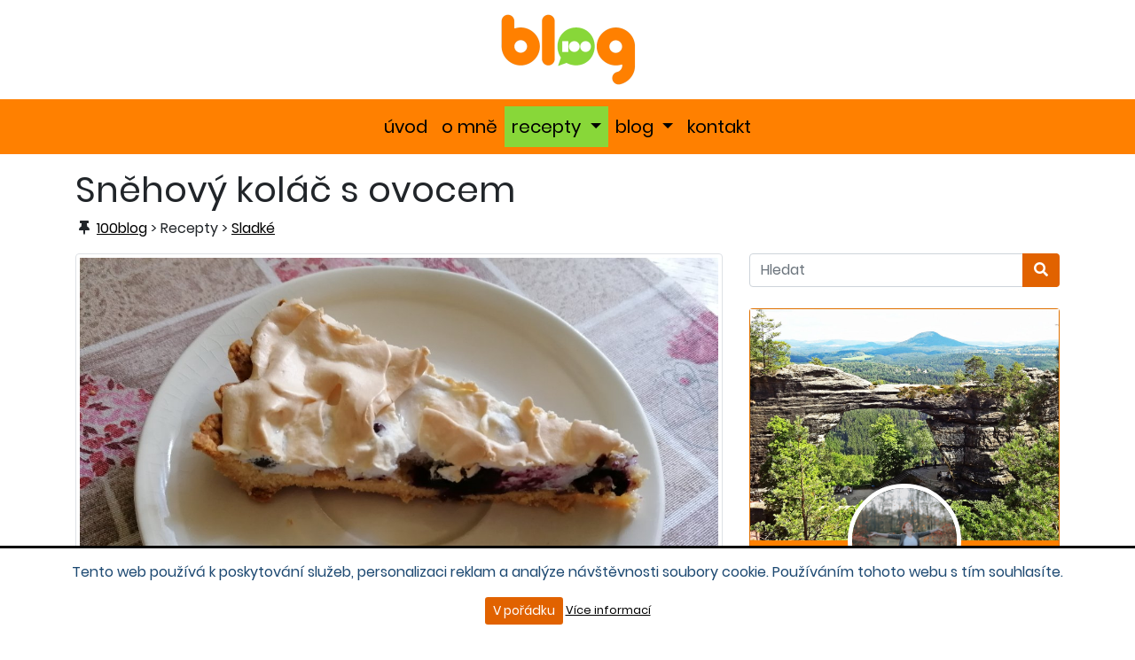

--- FILE ---
content_type: text/html; charset=utf-8
request_url: https://www.100blog.cz/cs/snehovy-kolac-s-ovocem
body_size: 5054
content:
<!doctype html>
<html lang="cs">
<head>
	
		<!-- Google Tag Manager -->
		<script>
			(function(w,d,s,l,i){
				w[l]=w[l]||[];
				w[l].push({'gtm.start':new Date().getTime(),event:'gtm.js'});
				var f=d.getElementsByTagName(s)[0],j=d.createElement(s),dl=l!='dataLayer'?'&l='+l:'';
				j.async=true;
				j.src='https://www.googletagmanager.com/gtm.js?id='+i+dl;f.parentNode.insertBefore(j,f);
			})
			(window,document,'script','dataLayer','GTM-MR8CL8C');
		</script>
		<!-- End Google Tag Manager -->
	

	<meta charset="utf-8">
	<meta http-equiv="X-UA-Compatible" content="IE=edge">
	<meta name="viewport" content="width=device-width, initial-scale=1, shrink-to-fit=no">
	<meta name="apple-mobile-web-app-capable" content="yes">
	<meta name="description" lang="cs" content="">
	<meta name="keywords" lang="cs" content="">

	<title>Sněhový koláč s ovocem | 100blog</title>

	<link rel="apple-touch-icon" sizes="180x180" href="https://www.100blog.cz/100blog-cz/gfx/apple-touch-icon.png">
	<link rel="icon" type="image/png" sizes="32x32" href="https://www.100blog.cz/100blog-cz/gfx/favicon-32x32.png">
	<link rel="icon" type="image/png" sizes="16x16" href="https://www.100blog.cz/100blog-cz/gfx/favicon-16x16.png">
	<link rel="manifest" href="https://www.100blog.cz/100blog-cz/gfx/site.webmanifest">
	<link rel="mask-icon" href="https://www.100blog.cz/100blog-cz/gfx/safari-pinned-tab.svg" color="#5bbad5">
	<link rel="shortcut icon" href="https://www.100blog.cz/100blog-cz/gfx/favicon.ico">
	<meta name="msapplication-TileColor" content="#da532c">
	<meta name="msapplication-config" content="https://www.100blog.cz/100blog-cz/gfx/browserconfig.xml">
	<meta name="theme-color" content="#ffffff">

	<meta property="og:title" content="100blog">
	<meta property="og:site_name" content="100blog">
	<meta property="og:url" content="https://www.100blog.cz/cs/snehovy-kolac-s-ovocem">
	<meta property="og:image" content="https://www.100blog.cz/100blog-cz/gfx/logo.png">
	<meta property="og:image:width" content="255">
	<meta property="og:image:height" content="120">
	<meta property="og:description" content="">

<link rel="stylesheet" href="https://www.100blog.cz/vendors/bootstrap/dist/css/bootstrap.min.css">
<link rel="stylesheet" href="https://www.100blog.cz/vendors/magnific-popup/dist/magnific-popup.css">
<link rel="stylesheet" href="https://www.100blog.cz/vendors/fontawesome/web-fonts-with-css/css/fontawesome-all.min.css">
<link rel="stylesheet" href="https://www.100blog.cz/vendors/jquery-smooth-back-to-top-page/src/css/jquery.scrolltop.css">
<link rel="stylesheet" href="https://www.100blog.cz/100blog-cz/css/style.css" media="screen">
<link rel="stylesheet" href="https://www.100blog.cz/100blog-cz/css/style-print.css" media="print">
</head>
<body>
	
		<!-- Google Tag Manager (noscript) -->
		<noscript>
			<iframe src="https://www.googletagmanager.com/ns.html?id=GTM-MR8CL8C" height="0" width="0" style="display:none;visibility:hidden"></iframe>
		</noscript>
		<!-- End Google Tag Manager (noscript) -->
	

<div>
<div class="container logo-wrap"><div class="row"><div class="col-12 text-center"><a class="absolute-toggle d-block d-md-none collapsed" data-toggle="collapse" href="#navbarMenu" role="button" aria-expanded="false" aria-controls="navbarMenu"><i class="fas fa-bars fa-fw fa-2x"></i></a><div class="site-logo"><a href="https://www.100blog.cz/cs/uvod" title="100blog"><img src="https://www.100blog.cz/100blog-cz/gfx/logo.png" alt="100blog"></a></div></div></div></div><nav class="navbar navbar-expand-md"><div class="container"><div class="collapse navbar-collapse" id="navbarMenu"><ul class="navbar-nav mx-auto"><li class="nav-item"><a id="nav-uvod" href="https://www.100blog.cz/cs/uvod" title="úvod" class="nav-link text-nowrap">úvod <span class="sr-only">(current)</span></a></li><li class="nav-item"><a id="nav-o-mne" href="https://www.100blog.cz/cs/o-mne" title="o mně" class="nav-link text-nowrap">o mně <span class="sr-only">(current)</span></a></li><li class="nav-item dropdown active"><a id="nav-recepty" href="#" data-toggle="dropdown" class="nav-link dropdown-toggle text-nowrap" aria-haspopup="true" aria-expanded="false">recepty <span class="sr-only">(current)</span></a><div class="dropdown-menu dropdown-menu-right" aria-labelledby="recepty"><a id="nav-polevky" href="https://www.100blog.cz/cs/polevky" title="polévky" class="dropdown-item text-nowrap"><i class="fas fa-angle-right"></i>polévky <span class="sr-only">(current)</span></a><a id="nav-maso" href="https://www.100blog.cz/cs/maso" title="maso" class="dropdown-item text-nowrap"><i class="fas fa-angle-right"></i>maso <span class="sr-only">(current)</span></a><a id="nav-sladke" href="https://www.100blog.cz/cs/sladke" title="sladké" class="dropdown-item text-nowrap active"><i class="fas fa-angle-right"></i>sladké <span class="sr-only">(current)</span></a><a id="nav-omacky" href="https://www.100blog.cz/cs/omacky" title="omáčky" class="dropdown-item text-nowrap"><i class="fas fa-angle-right"></i>omáčky <span class="sr-only">(current)</span></a><a id="nav-ostatni" href="https://www.100blog.cz/cs/ostatni" title="ostatní" class="dropdown-item text-nowrap"><i class="fas fa-angle-right"></i>ostatní <span class="sr-only">(current)</span></a></div></li><li class="nav-item dropdown"><a id="nav-blog" href="#" data-toggle="dropdown" class="nav-link dropdown-toggle text-nowrap" aria-haspopup="true" aria-expanded="false">blog <span class="sr-only">(current)</span></a><div class="dropdown-menu dropdown-menu-right" aria-labelledby="blog"><a id="nav-stomie-a-lecba" href="https://www.100blog.cz/cs/stomie-a-lecba" title="stomie a léčba" class="dropdown-item text-nowrap"><i class="fas fa-angle-right"></i>stomie a léčba <span class="sr-only">(current)</span></a><a id="nav-ze-zivota" href="https://www.100blog.cz/cs/ze-zivota" title="ze života" class="dropdown-item text-nowrap"><i class="fas fa-angle-right"></i>ze života <span class="sr-only">(current)</span></a></div></li><li class="nav-item"><a id="nav-kontakt" href="https://www.100blog.cz/cs/kontakt" title="kontakt" class="nav-link text-nowrap">kontakt <span class="sr-only">(current)</span></a></li></ul></div></div></nav>
</div>
<div class="wrapper-content">
<div class="container">
<section>
<h1>	Sněhový koláč s ovocem
</h1>
<p class="breadcrumbs"><i class="fas fa-thumbtack fa-fw"></i> <a href="https://www.100blog.cz/cs/uvod" title="100blog">100blog</a> > Recepty > <a href="https://www.100blog.cz/cs/sladke" title="Sladké">Sladké</a></p>
<div class="row"><div class="col-xl-8 col-lg-8 col-md-8 col-sm-12 col-12"><div class="row popup-gallery"><div class="col-xl-12 col-lg-12 col-md-12 col-sm-12 col-12 mb-4"><a href="https://www.100blog.cz/100blog-cz/upload/images/241/o_1fdfpc502ptk10mg14p61f4q106ol.jpg" title="snehovy_kolac2" data-lightbox="gallery"><img src="https://www.100blog.cz/100blog-cz/upload/images/241/o_1fdfpc502ptk10mg14p61f4q106ol.jpg" alt="snehovy_kolac2" class="img-fluid img-thumbnail"><span class="d-block text-center small"></span></a></div></div>
	<p class="lead">Výborný a naprosto jednoduchý dezert, se kterým uděláte velkou parádu!</p>

	<h2>Sněhový koláč s ovocem</h2>
<h3>Ingredience</h3>
<p>Na těsto:</p>
<ul>
<li>185 g hladké mouky</li>
<li>120 g změklého másla</li>
<li>55 g cukru</li>
<li>2 žloutky</li>
<li>1 lžička prášku do pečiva</li>
<li>špetka soli</li>
</ul>
<p>Na náplň:</p>
<ul>
<li>250 g ovoce</li>
<li>2 bílky</li>
<li>100 g cukru krystal</li>
<li>1 lžička kukuřičného škrobu</li>
<li>špetka soli</li>
</ul>
<h3>Postup</h3>
<p>V misce si smícháme ingredience na těsto. Mouku, cukr prášek do pečiva, sůl promícháme, přidáme nakrájené (nebo nastrouhané) změklé máslo a vypracujeme směs podobnou drobence. Přidáme žloutky a zpracováváme těsto. Pracovní plochu si lehce pomoučíme, těsto vyválíme a vložíme do nízké koláčové formy. Dno propícháme vidličkou. Vložíme do trouby vyhřáté na 165-170 °C a pečeme korpus 20 minut. Mezitím si připravíme náplň. Z bílků a špetky soli vyšleháme sníh, přidáme 1/3 cukru smíchanou se škrobem a přisypáváme ke sněhu, šleháme. Postupně přidáme zbylý cukr a šleháme. Nakonec do sněhu lehce vařečkou vmícháme ovoce dle chuti (já dala borůvky), nalijte na korpus a pečte na 180 °C 15 minut, nebo do doby, až bude povrch zlatavý.</p>
<p><span><div class="row popup-gallery"><div class="col-xl-4 col-lg-4 col-md-4 col-sm-6 col-6 mb-4"><a href="https://www.100blog.cz/100blog-cz/upload/images/241/o_1fdfpc502ptk10mg14p61f4q106ol.jpg" title="snehovy_kolac2" data-lightbox="gallery"><img src="https://www.100blog.cz/100blog-cz/upload/images/241/lg-o_1fdfpc502ptk10mg14p61f4q106ol.jpg" alt="snehovy_kolac2" class="img-fluid img-thumbnail"><span class="d-block text-center small"></span></a></div><div class="col-xl-4 col-lg-4 col-md-4 col-sm-6 col-6 mb-4"><a href="https://www.100blog.cz/100blog-cz/upload/images/241/o_1fdfpc5021esdt9a1fie1368b20k.jpg" title="snehovy_kolac1" data-lightbox="gallery"><img src="https://www.100blog.cz/100blog-cz/upload/images/241/lg-o_1fdfpc5021esdt9a1fie1368b20k.jpg" alt="snehovy_kolac1" class="img-fluid img-thumbnail"><span class="d-block text-center small"></span></a></div></div></span></p>

<p class="tags"><a href="https://www.100blog.cz/cs/q=ileostomie" title="ileostomie" class="badge badge-secondary mr-1 p-2"><i class="fas fa-tag fa-fw"></i> ileostomie</a><a href="https://www.100blog.cz/cs/q=dieta" title="dieta" class="badge badge-secondary mr-1 p-2"><i class="fas fa-tag fa-fw"></i> dieta</a><a href="https://www.100blog.cz/cs/q=sladke" title="sladké" class="badge badge-secondary mr-1 p-2"><i class="fas fa-tag fa-fw"></i> sladké</a></p>


</div><div class="col-xl-4 col-lg-4 col-md-4 col-sm-12 col-12"><div class="search-form mb-4"><form method="POST" class=""><div class="input-group"><input type="text" id="q" name="q" value="" placeholder="Hledat" autocomplete="off" aria-label="Hledat" class="form-control"><div class="input-group-append"><button type="submit" name="submit_search" value="1" class="btn btn-primary"><i title="Hledat" class="fa fa-search"></i></button></div></div></form></div>
<div class="block bio">
	<div class="card profile"><img src="http://www.100blog.cz/100blog-cz/upload/images/bio-bg.jpg" alt="100blog" class="img-fluid">
<div class="card-body card-body-offset p-3 text-center">
<div class="img-profile mx-auto"><img src="http://www.100blog.cz/100blog-cz/upload/images/user.jpg" alt="Bára" class="img-fluid img-circle"></div>
<h3>Bára</h3>
<p><strong>Kdo jsem?</strong></p>
<p>Ahoj, jmenuji se Bára, bydlím v srdci Lužických hor, je mi 36 a od konce února 2018 žiju se stomií.</p>
<p><a href="http://www.100blog.cz/cs/o-mne" class="btn btn-primary btn-rounded px-4">BIO</a></p>
</div>
</div>
</div>

<div class="row article-news">
<div class="col-xl-12 col-lg-12 col-md-12 col-sm-12 col-12"><h1>Nejnovější články</h1></div><div class="col-xl-4 pr-xl-0 col-lg-4 pr-lg-0 col-md-4 pr-md-0 col-sm-4 pr-sm-0 col-4 pr-0 mb-2"><a href="https://www.100blog.cz/cs/rip" title="RIP"><img src="https://www.100blog.cz/100blog-cz/upload//images/270/o_1iptqcmmdbbee0ve7v5us1tn7j.png" alt="RIP" class="img-fluid img-thumbnail"></a></div><div class="col-xl-8 col-lg-8 col-md-8 col-sm-8 col-8"><h2 class="mb-1"><a href="https://www.100blog.cz/cs/rip" title="RIP">RIP</a></h2><p class="small">28. 4. 2025</p></div><div class="col-xl-4 pr-xl-0 col-lg-4 pr-lg-0 col-md-4 pr-md-0 col-sm-4 pr-sm-0 col-4 pr-0 mb-2"><a href="https://www.100blog.cz/cs/pate-chemoterapie" title="Páté chemoterapie"><img src="https://www.100blog.cz/100blog-cz/upload//images/269/o_1io2cemls1tld1olh7ba15i31krej.jpg" alt="Páté chemoterapie" class="img-fluid img-thumbnail"></a></div><div class="col-xl-8 col-lg-8 col-md-8 col-sm-8 col-8"><h2 class="mb-1"><a href="https://www.100blog.cz/cs/pate-chemoterapie" title="Páté chemoterapie">Páté chemoterapie</a></h2><p class="small">5. 4. 2025</p></div><div class="col-xl-4 pr-xl-0 col-lg-4 pr-lg-0 col-md-4 pr-md-0 col-sm-4 pr-sm-0 col-4 pr-0 mb-2"><a href="https://www.100blog.cz/cs/chtela-bych-se-probudit" title="Chtěla bych se probudit"><img src="https://www.100blog.cz/100blog-cz/upload//images/268/o_1ig15svrr19mk1fnb1mpo1opm15e7j.jpg" alt="Chtěla bych se probudit" class="img-fluid img-thumbnail"></a></div><div class="col-xl-8 col-lg-8 col-md-8 col-sm-8 col-8"><h2 class="mb-1"><a href="https://www.100blog.cz/cs/chtela-bych-se-probudit" title="Chtěla bych se probudit">Chtěla bych se probudit</a></h2><p class="small">26. 12. 2024</p></div><div class="col-xl-4 pr-xl-0 col-lg-4 pr-lg-0 col-md-4 pr-md-0 col-sm-4 pr-sm-0 col-4 pr-0 mb-2"><a href="https://www.100blog.cz/cs/konecne-doma" title="Konečně doma"><img src="https://www.100blog.cz/100blog-cz/upload//images/267/o_1idjpg8a31c5jjdo1uqoio71po3j.jpg" alt="Konečně doma" class="img-fluid img-thumbnail"></a></div><div class="col-xl-8 col-lg-8 col-md-8 col-sm-8 col-8"><h2 class="mb-1"><a href="https://www.100blog.cz/cs/konecne-doma" title="Konečně doma">Konečně doma</a></h2><p class="small">26. 11. 2024</p></div><div class="col-xl-4 pr-xl-0 col-lg-4 pr-lg-0 col-md-4 pr-md-0 col-sm-4 pr-sm-0 col-4 pr-0 mb-2"><a href="https://www.100blog.cz/cs/tento-zpusob-leta-zda-se-mi-ponekud-nestastnym" title="Tento způsob léta zdá se mi poněkud nešťastným"><img src="https://www.100blog.cz/100blog-cz/upload//images/266/o_1i5vio2871j815af15sr1j9qi2tj.jpg" alt="Tento způsob léta zdá se mi poněkud nešťastným" class="img-fluid img-thumbnail"></a></div><div class="col-xl-8 col-lg-8 col-md-8 col-sm-8 col-8"><h2 class="mb-1"><a href="https://www.100blog.cz/cs/tento-zpusob-leta-zda-se-mi-ponekud-nestastnym" title="Tento způsob léta zdá se mi poněkud nešťastným">Tento způsob léta zdá se mi poněkud nešťastným</a></h2><p class="small">23. 8. 2024</p></div></div>
</div></div></section>
</div>
<div class="block footer">
	<p>© 2018 - 2020 Všechna práva vyhrazena | e-mail: <a href="mailto:100blog@seznam.cz" title="100blog@seznam.cz">100blog@seznam.cz</a></p>
</div>

</div>

	<div class="eu-cookies">		<p>Tento web používá k poskytování služeb, personalizaci reklam a analýze návštěvnosti soubory cookie. Používáním tohoto webu s tím souhlasíte.</p>		<p class="mb-0 small"><button class="btn btn-primary btn-sm">V pořádku</button> <a href="https://www.google.com/policies/technologies/cookies/">Více informací</a></p>	</div>	<noscript><style scoped>.eu-cookies {display: none;}</style></noscript>
<script type="text/javascript" src="https://www.100blog.cz/vendors/jquery/dist/jquery.min.js"></script>
<script type="text/javascript" src="https://www.100blog.cz/vendors/bootstrap/dist/js/bootstrap.min.js"></script>
<script type="text/javascript" src="https://www.100blog.cz/vendors/magnific-popup/dist/jquery.magnific-popup.min.js"></script>
<script type="text/javascript" src="https://www.100blog.cz/vendors/jquery-smooth-back-to-top-page/src/js/jquery.scrolltop.js"></script>
<script type="text/javascript" src="https://www.100blog.cz/vendors/jquery-cookie/src/jquery.cookie.js"></script>
<script src="https://www.google.com/recaptcha/api.js?hl=cs" async defer></script>

				<script>

					$(document).ready(function() {

						$(".popup-gallery").magnificPopup({
							delegate: "a",
							type: "image",
							tLoading: "Loading image #%curr%...",
							mainClass: "mfp-img-mobile",
							gallery: {
								enabled: true,
								navigateByImgClick: true,
								preload: [0,1] // Will preload 0 - before current, and 1 after the current image
							},
							image: {
								tError: '<a href="%url%">The image #%curr%</a> could not be loaded.',
								titleSrc: function(item) {
									return item.el.attr("title");
								}
							}
						});

						$(".recommended").click(function() {
							var el = $(this);
							var aci = $(this).attr("data-aci");
							var rai = $(this).attr("data-rai");
							if (localStorage.getItem(aci)) {
								alert("Tento komentář jste už hodnotili.");
							} else {
								$.ajax({
									type: "POST",
									url: "https://www.100blog.cz/100blog-cz/ajax/recommended-comment.php",
									data: "aci=" + aci + "&rai=" + rai,
									dataType: "json",
									beforeSend: function() {
										el.html("<i class=\"far fa-thumbs-up fa-fw\"></i> <i class=\"fas fa-spinner fa-pulse\"></i>");
									},
									success: function(data) {
										if (!data.error) {
											el.html("<i class=\"far fa-thumbs-up fa-fw\"></i> " + data['data']['recommended']);
											localStorage.setItem(data['data']['aci'], 1);
										}
									},
									complete: function() {
										
									}
								})
								.fail(function() {
									alert("fail");
								});
							}
						});

						$(".not-recommended").click(function() {
							var el = $(this);
							var aci = $(this).attr("data-aci");
							var rai = $(this).attr("data-rai");
							if (localStorage.getItem(aci)) {
								alert("Tento komentář jste už hodnotili.");
							} else {
								$.ajax({
									type: "POST",
									url: "https://www.100blog.cz/100blog-cz/ajax/not-recommended-comment.php",
									data: "aci=" + aci + "&rai=" + rai,
									dataType: "json",
									beforeSend: function() {
										el.html("<i class=\"far fa-thumbs-down fa-fw\"></i> <i class=\"fas fa-spinner fa-pulse\"></i>");
									},
									success: function(data) {
										if (!data.error) {
											el.html("<i class=\"far fa-thumbs-down fa-fw\"></i> " + data['data']['not_recommended']);
											localStorage.setItem(data['data']['aci'], 1);
										}
									},
									complete: function() {
										
									}
								})
								.fail(function() {
									alert("fail");
								});
							}
						});

						$(".search").click(function() {
							$(".search-form").toggle();
							if ($(".search-form").is(":visible")) {
								$(".search").parent().addClass("active");
								$("input[name=\"q\"]").focus();
							} else {
								$(".search").parent().removeClass("active");
							}
						});

						$.scrolltop({
							template: "<i class=\"fa fa-chevron-up\"></i>",
							class: "custom-scrolltop"
						});

						if ($(".eu-cookies").length) {
							$(".eu-cookies button").click(function() {
								$.cookie("eu-cookies", 1, {expires: 1, path: "/"});
								$(".eu-cookies").hide();
							});
						}

					});

				</script>
			
</body>
</html>

--- FILE ---
content_type: text/css
request_url: https://www.100blog.cz/vendors/jquery-smooth-back-to-top-page/src/css/jquery.scrolltop.css
body_size: 392
content:
/* line 3, ../../sass/jquery.scrolltop.scss */
.scrolltop {
  position: fixed;
  right: 50px;
  bottom: 50px;
  -moz-border-radius: 10px;
  -webkit-border-radius: 10px;
  border-radius: 10px;
  display: inline-block;
  width: 40px;
  height: 40px;
  font-family: 'Sans-serif';
  font-size: 3em;
  text-align: center;
  text-decoration: none;
  background-color: rgba(0, 0, 0, 0.75);
  color: #b3b3b3;
  -moz-box-shadow: 0px 0px 5px 2px #999999;
  -webkit-box-shadow: 0px 0px 5px 2px #999999;
  box-shadow: 0px 0px 5px 2px #999999;
  visibility: hidden;
  opacity: 0;
  -moz-transition: 0.5s;
  -o-transition: 0.5s;
  -webkit-transition: 0.5s;
  transition: 0.5s;
}
/* line 21, ../../sass/jquery.scrolltop.scss */
.scrolltop:visited {
  color: #b3b3b3;
}
/* line 24, ../../sass/jquery.scrolltop.scss */
.scrolltop:hover {
  text-decoration: none;
  color: white;
}
/* line 28, ../../sass/jquery.scrolltop.scss */
.scrolltop:focus {
  text-decoration: none;
}
/* line 31, ../../sass/jquery.scrolltop.scss */
.scrolltop.active {
  visibility: visible;
  opacity: 1;
}


--- FILE ---
content_type: text/css
request_url: https://www.100blog.cz/100blog-cz/css/style.css
body_size: 2019
content:
/* poppins-regular - latin_latin-ext */
@font-face {
  font-family: 'Poppins';
  font-style: normal;
  font-weight: 400;
  src: url('../fonts/poppins-v9-latin_latin-ext-regular.eot'); /* IE9 Compat Modes */
  src: local('Poppins Regular'), local('Poppins-Regular'),
       url('../fonts/poppins-v9-latin_latin-ext-regular.eot?#iefix') format('embedded-opentype'), /* IE6-IE8 */
       url('../fonts/poppins-v9-latin_latin-ext-regular.woff2') format('woff2'), /* Super Modern Browsers */
       url('../fonts/poppins-v9-latin_latin-ext-regular.woff') format('woff'), /* Modern Browsers */
       url('../fonts/poppins-v9-latin_latin-ext-regular.ttf') format('truetype'), /* Safari, Android, iOS */
       url('../fonts/poppins-v9-latin_latin-ext-regular.svg#Poppins') format('svg'); /* Legacy iOS */
}
/* poppins-italic - latin_latin-ext */
@font-face {
  font-family: 'Poppins';
  font-style: italic;
  font-weight: 400;
  src: url('../fonts/poppins-v9-latin_latin-ext-italic.eot'); /* IE9 Compat Modes */
  src: local('Poppins Italic'), local('Poppins-Italic'),
       url('../fonts/poppins-v9-latin_latin-ext-italic.eot?#iefix') format('embedded-opentype'), /* IE6-IE8 */
       url('../fonts/poppins-v9-latin_latin-ext-italic.woff2') format('woff2'), /* Super Modern Browsers */
       url('../fonts/poppins-v9-latin_latin-ext-italic.woff') format('woff'), /* Modern Browsers */
       url('../fonts/poppins-v9-latin_latin-ext-italic.ttf') format('truetype'), /* Safari, Android, iOS */
       url('../fonts/poppins-v9-latin_latin-ext-italic.svg#Poppins') format('svg'); /* Legacy iOS */
}
/* poppins-800 - latin_latin-ext */
@font-face {
  font-family: 'Poppins';
  font-style: normal;
  font-weight: 800;
  src: url('../fonts/poppins-v9-latin_latin-ext-800.eot'); /* IE9 Compat Modes */
  src: local('Poppins ExtraBold'), local('Poppins-ExtraBold'),
       url('../fonts/poppins-v9-latin_latin-ext-800.eot?#iefix') format('embedded-opentype'), /* IE6-IE8 */
       url('../fonts/poppins-v9-latin_latin-ext-800.woff2') format('woff2'), /* Super Modern Browsers */
       url('../fonts/poppins-v9-latin_latin-ext-800.woff') format('woff'), /* Modern Browsers */
       url('../fonts/poppins-v9-latin_latin-ext-800.ttf') format('truetype'), /* Safari, Android, iOS */
       url('../fonts/poppins-v9-latin_latin-ext-800.svg#Poppins') format('svg'); /* Legacy iOS */
}
/* poppins-800italic - latin_latin-ext */
@font-face {
  font-family: 'Poppins';
  font-style: italic;
  font-weight: 800;
  src: url('../fonts/poppins-v9-latin_latin-ext-800italic.eot'); /* IE9 Compat Modes */
  src: local('Poppins ExtraBold Italic'), local('Poppins-ExtraBoldItalic'),
       url('../fonts/poppins-v9-latin_latin-ext-800italic.eot?#iefix') format('embedded-opentype'), /* IE6-IE8 */
       url('../fonts/poppins-v9-latin_latin-ext-800italic.woff2') format('woff2'), /* Super Modern Browsers */
       url('../fonts/poppins-v9-latin_latin-ext-800italic.woff') format('woff'), /* Modern Browsers */
       url('../fonts/poppins-v9-latin_latin-ext-800italic.ttf') format('truetype'), /* Safari, Android, iOS */
       url('../fonts/poppins-v9-latin_latin-ext-800italic.svg#Poppins') format('svg'); /* Legacy iOS */
}



/******************* 
 GLOBAL STYLES 
*******************/

html {
	scroll-behavior: smooth;
}

body {
	font-family: 'Poppins', sans-serif;
}

h1 {
	
}

h2 {
	
}

h3 {
	
}

h4 {
	
}

h5 {
	
}

h6 {
	
}

a {
	text-decoration: underline;
	color: rgba(0, 0, 0, 1);
}

a:visited {
	text-decoration: underline;
	color: rgba(0, 0, 0, .5);
}

a:hover {
	text-decoration: none;
	color: rgba(0, 0, 0, 1);
}

a:active {
	text-decoration: underline;
	color: rgba(0, 0, 0, 1);
}

a.anchor {
	
}

p, ol, ul {
	
}

blockquote {
	font-family: 'Poppins', serif;
	padding: 60px 80px 40px;
    position: relative;
	font-size: 1.5rem;
    text-align: center;
    color: rgba(0, 0, 0, 1);
    text-shadow: 1px 0px 1px #CCCCCC, 0px 1px 1px #EEEEEE, 2px 1px 1px #CCCCCC, 1px 2px 1px #EEEEEE, 3px 2px 1px #CCCCCC, 2px 3px 1px #EEEEEE, 4px 3px 1px #CCCCCC, 3px 4px 1px #EEEEEE, 5px 4px 1px #CCCCCC, 4px 5px 1px #EEEEEE, 6px 5px 1px #CCCCCC, 5px 6px 1px #EEEEEE, 7px 6px 1px #CCCCCC;
}

blockquote:after {
    content: "";
    top: 20px;
    left: 50%;
    margin-left: -100px;
    position: absolute;
    border-bottom: 3px solid rgba(136, 215, 57, 1);
    height: 3px;
    width: 200px;
}



/******************* 
 BUTTONS 
*******************/
.btn-primary {
	text-decoration: none;
    color: rgba(255, 255, 255, 1) !important;
    background-color: rgba(225, 98, 0, 1);
	border-color: transparent;
	transition: all .5s ease;
}

.btn-primary:hover {
    color: rgba(255, 255, 255, 1);
    background-color: rgba(195, 68, 0, 1);
	border-color: transparent;
}



/******************* 
 CARDS
*******************/
.card {
	transition: all .5s ease;
}

.card:hover {
	background-color: rgba(255, 128, 0, 1);
}

.card .card-text {
	margin-bottom: .6rem;
	font-size: 1rem;
}

.card .card-title {
	margin-bottom: 0;
	font-size: 1.25rem;
}

.card .card-title a {
	text-decoration: none;
}


/******************* 
 FORMS
*******************/



/******************* 
 NAVBAR 
*******************/
.navbar {
	margin-bottom: 1rem;
	background: rgba(255, 128, 0, 1);
}

.navbar .nav-link {
	font-size: 1.25rem;
	text-decoration: none;
	color: rgba(0, 0, 0, 1);
	transition: all .5s ease;
}

.navbar li.nav-item.show, 
.navbar li.nav-item.active, 
.navbar .nav-link:hover {
	color: rgba(0, 0, 0, 1);
	background: rgba(136, 215, 57, 1);
}

.navbar .dropdown-menu {
	font-size: 1.25rem;
	background: rgba(255, 128, 0, 1);
}

.navbar .dropdown-menu .dropdown-item {
	text-decoration: none;
	color: rgba(0, 0, 0, 1);
	transition: all .5s ease;
}

.navbar .dropdown-menu a.dropdown-item:hover, 
.navbar .dropdown-menu a.dropdown-item.active {
	color: rgba(0, 0, 0, 1);
	background: rgba(136, 215, 57, 1);
}

.navbar .dropdown-menu .dropdown-item i {
	margin-right: .5rem;
}



/******************* 
 PAGINATION
*******************/
.pagination {
	margin-bottom: 0;
	font-weight: normal;
}

.pagination .page-item a {
	text-decoration: none;
	color: rgba(0, 0, 0, 1);
	background: rgba(255, 255, 255, 1);
}

.pagination .page-item a:visited {
	text-decoration: none;
	color: rgba(0, 0, 0, 1);
	background: rgba(255, 255, 255, 1);
}

.pagination .page-item a:hover, 
.pagination .page-item.active a {
	text-decoration: none;
	color: rgba(0, 0, 0, 1);
	background: rgba(255, 128, 0, 1);
	border-color: rgba(255, 128, 0, 1);
}

.pagination .page-item a:action {
	text-decoration: none;
	color: rgba(0, 0, 0, 1);
	background: rgba(255, 255, 255, 1);
}



/******************* 
 TAGS
*******************/
.tags {
	margin-bottom: 0;
	font-weight: normal;
}

.tags a {
	margin: 0 .5rem .5rem 0;
	padding: .5rem;
	text-decoration: none;
	color: rgba(235, 235, 235, 1);
}



/******************* 
 CUSTOM STYLES 
*******************/
.site-logo {
	padding: 1rem 0;
}

.profile {
	background: rgba(255, 128, 0, 1);
}

.article-news {
	margin-top: 1rem;
}

.article-news h1 {
	padding: 1rem;
	font-size: 1.25rem;
	text-align: center;
	background: rgba(136, 215, 57, 1);
}

.article-news h2 {
	font-size: 1rem;
}

.footer {
	margin-top: 1rem;
	padding: 2rem;
	text-align: center;
	color: rgba(255, 255, 255, 1);
	background: rgba(0, 0, 0, 1);
}

.footer p {
	margin-bottom: 0;
}

.footer a {
	text-decoration: underline;
	color: rgba(255, 255, 255, 1);
}

.footer a:visited {
	text-decoration: underline;
	color: rgba(255, 255, 255, .5);
}

.footer a:hover {
	text-decoration: none;
	color: rgba(255, 255, 255, 1);
}

.footer a:active {
	text-decoration: underline;
	color: rgba(255, 255, 255, 1);
}

.custom-scrolltop {
	right: 25px;
	bottom: 25px;
	font-size: 1.5rem;
	line-height: 40px;
	border-radius: 50%;
}



/******************* 
 HELPERS
*******************/

.img-circle {
	border-radius: 50%;
}

.btn-rounded {
	border-radius: 25px;
}

.aspect-ratio-box {
  position: relative;
  height: 0;
  padding-bottom: 75%; /* Udává poměr stran */
}

.aspect-ratio-box-in {
  position: absolute;
  width: 50%;
  height: 50%;
}

.aspect-ratio-box-4-3 {
  padding-bottom: 75%; /* 16:9, tedy 9 / 16 * 100 */
}

.aspect-ratio-box-16-9 {
  padding-bottom: 56.25%; /* 16:9, tedy 9 / 16 * 100 */
}

.eu-cookies {
	background-color: rgba(255, 255, 255, 1);
	border-top: 3px solid rgba(0, 0, 0, 1);
    bottom: 0;
    color: rgba(29, 73, 114, 1);
    left: 0;
	margin: 0;
    padding: 15px 10px;
    position: fixed;
    text-align: center;
    width: 100%;
    z-index: 2000;
}



/******************* 
 BREAKPOINTS 
*******************/

/* Extra large devices (large desktops, 1200px and up) */
@media (min-width: 1200px) {

	html {
		
	}

	body {
		
	}

	.wrapper {
		
	}

	.wrapper-content {
		
	}

	.container {
		
	}

	.img-profile img {
		width: 128px;
		height: 128px;
		margin-bottom: 1rem;
		border: 5px solid rgba(255, 255, 255, 1);
	}

	.card-body-offset {
		margin-top: -80px;
		
	}
}

/* Large devices (desktops, 992px and up) */
@media (min-width: 992px) and (max-width: 1199px) {

	html {
		
	}

	body {
		
	}

	.wrapper {
		
	}

	.wrapper-content {
		
	}

	.container {
		
	}

	.img-profile img {
		width: 128px;
		height: 128px;
		margin-bottom: 1rem;
		border: 5px solid rgba(255, 255, 255, 1);
	}

	.card-body-offset {
		margin-top: -80px;
		
	}

}

/* Medium devices (tablets, 768px and up) */
@media (min-width: 768px) and (max-width: 991px) {

	html {
		
	}

	body {
		
	}

	.wrapper {
		
	}

	.wrapper-content {
		
	}

	.container {
		
	}

	.img-profile img {
		width: 96px;
		height: 96px;
		margin-bottom: 1rem;
		border: 4px solid rgba(255, 255, 255, 1);
	}

	.card-body-offset {
		margin-top: -60px;
		
	}

}

/* Small devices (landscape phones, 576px and up) */
@media (min-width: 576px) and (max-width: 767px) {

	html {
		
	}

	body {
		
	}

	.wrapper {
		
	}

	.wrapper-content {
		
	}

	.container {
		
	}

	.img-profile img {
		width: 128px;
		height: 128px;
		margin-bottom: 1rem;
		border: 5px solid rgba(255, 255, 255, 1);
	}

	.card-body-offset {
		margin-top: -80px;
		
	}

	.absolute-toggle {
		position: absolute;
		left: 15px;
		top: 38px;
	}

}

/* Extra Small devices (landscape phones, 576px and up) */
@media (max-width: 575px) {

	html {
		
	}

	body {
		
	}

	.wrapper {
		
	}

	.wrapper-content {
		
	}

	.container {
		
	}

	.img-profile img {
		width: 128px;
		height: 128px;
		margin-bottom: 1rem;
		border: 5px solid rgba(255, 255, 255, 1);
	}

	.card-body-offset {
		margin-top: -80px;
		
	}

	.absolute-toggle {
		position: absolute;
		left: 15px;
		top: 38px;
	}

}

--- FILE ---
content_type: text/css
request_url: https://www.100blog.cz/100blog-cz/css/style-print.css
body_size: 311
content:
html {
	font-size: 1rem;
}

body {
	background: rgba(255, 255, 255, 1);
}

h1 {
	margin-bottom: 0;
	font-size: 2.2rem;
	font-weight: 600;
}

h2 {
	margin-bottom: 1rem;
	font-size: 1.8rem;
}

h3 {
	margin-bottom: .8rem;
	font-size: 1.6rem;
}

h4 {
	margin-bottom: .25rem;
	font-size: 1.4rem;
}

h5 {
	font-size: 1.2rem;
}

h6 {
	font-size: 1rem;
}

h1 {
	color: rgba(0, 0, 0, 1);
}

h2, h3, h4, h5, h6 {
	color: rgba(0, 0, 0, 1);
}

p, ul, ol {
	color: rgba(0, 0, 0, 1);
}

a {
	color: rgba(0, 0, 0, 1);
	text-decoration: underline;
}

a:visited {
	color: rgba(0, 0, 0, 1);
	text-decoration: underline;
}

.navbar-custom {
	display: none;
}

.custom-menu {
	display: none;
}

.infor-model-warp {
	display: none;
}

.header {
	display: none;
}

.player {
	display: none;
}

.search-form {
	display: none;
}

.bio {
	display: none;
}

.article-news {
	display: none;
}

--- FILE ---
content_type: text/plain
request_url: https://www.google-analytics.com/j/collect?v=1&_v=j102&a=2010691131&t=pageview&_s=1&dl=https%3A%2F%2Fwww.100blog.cz%2Fcs%2Fsnehovy-kolac-s-ovocem&ul=en-us%40posix&dt=Sn%C4%9Bhov%C3%BD%20kol%C3%A1%C4%8D%20s%20ovocem%20%7C%20100blog&sr=1280x720&vp=1280x720&_u=YEBAAEABAAAAACAAI~&jid=1151027001&gjid=206624638&cid=2002183744.1768732301&tid=UA-119605836-1&_gid=1764460512.1768732301&_r=1&_slc=1&gtm=45He61e1n81MR8CL8Cv830810560za200zd830810560&gcd=13l3l3l3l1l1&dma=0&tag_exp=103116026~103200004~104527906~104528500~104684208~104684211~105391252~115495940~115616986~115938466~115938469~116682877~117041588&z=764995165
body_size: -449
content:
2,cG-V858MD0GFL